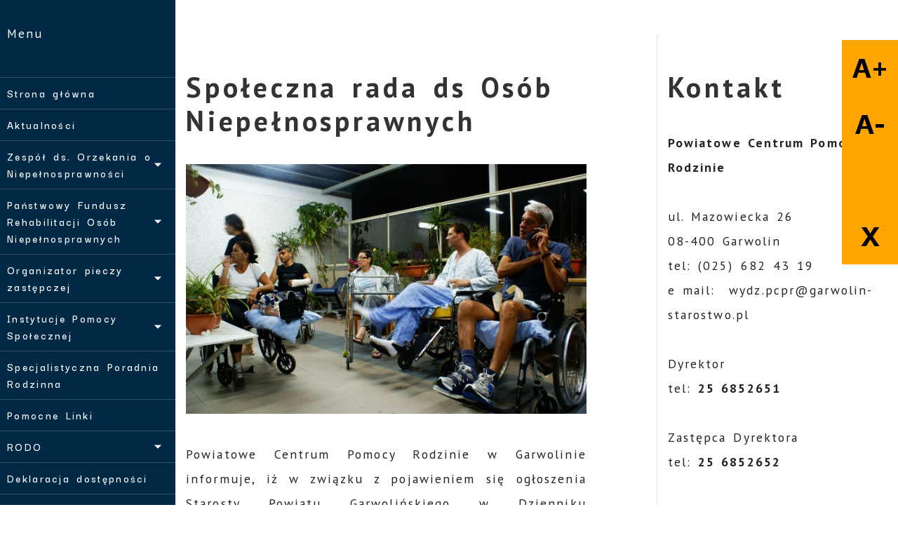

--- FILE ---
content_type: text/html; charset=UTF-8
request_url: https://pcprgarwolin.pl/news/spoleczna-rada-ds-osob-niepelnosprawnych-,17/
body_size: 55018
content:
<!doctype html>
<html lang="pl">
  <head>
    <!-- Required meta tags -->
    <meta charset="utf-8">
    <meta name="viewport" content="width=device-width, initial-scale=1, shrink-to-fit=no">
    <!-- Bootstrap CSS -->
    <link rel="stylesheet" href="https://cdn.jsdelivr.net/npm/bootstrap@4.5.3/dist/css/bootstrap.min.css" integrity="sha384-TX8t27EcRE3e/ihU7zmQxVncDAy5uIKz4rEkgIXeMed4M0jlfIDPvg6uqKI2xXr2" crossorigin="anonymous">
    <link rel="stylesheet" href="/css/style.css"> 
    <link href="https://fonts.googleapis.com/css2?family=Play:wght@400;700&display=swap" rel="stylesheet"> 
	<link href="https://fonts.googleapis.com/css2?family=PT+Sans:wght@400;700&display=swap" rel="stylesheet"> 
	<script src="https://kit.fontawesome.com/5e0555453f.js" crossorigin="anonymous"></script>
	<link href="https://fonts.googleapis.com/css2?family=Merriweather:wght@400;700&display=swap" rel="stylesheet"> 
	<link href="https://fonts.googleapis.com/css2?family=Darker+Grotesque:wght@300;400;600;900&display=swap" rel="stylesheet"> 
	
	<script src="https://code.jquery.com/jquery-3.5.1.min.js"></script>
	
    <title>Społeczna rada ds Osób Niepełnosprawnych  - Powiatowe Centrum Pomocy Rodzinie w Garwolinie</title>
    <style>
    	h1, h2, h3, h4, h5{
			font-family: PT Sans, sans-serif;
			color:#333;
		}
		nav,.dropdown-menu,nav li, nav a{
			font-family: Darker Grotesque, sans-serif !important;
		}
		p,ul,li,span{
			font-family: PT Sans, sans-serif;
		}
				
				
		
    </style>
    
    
    
    	    
    
  </head>
  <body style="background:#ffffff"> <!-- background: #009FD8; -->
    <div class="wrapper">
        <!-- Sidebar  -->
        <nav id="sidebar">
            <!--<div class="sidebar-header">
                <a href="/"><img src="/img/bip.jpg" class="img-fluid"></a>
            </div>-->

            <ul class="list-unstyled components">
                <p>Menu</p>
                                
                	
	<li >
		<a href="/strona-glowna.html">Strona główna</a>
    </li>   
		
	<li >
		<a href="/news.html">Aktualności </a>
    </li>   
		<li>
    	<a href="#pageSubmenu2" data-toggle="collapse" aria-expanded="false" class="dropdown-toggle">Zespół ds. Orzekania o Niepełnosprawności </a>	
	<ul class="collapse list-unstyled" id="pageSubmenu2">	<li>
		<a href="/podstawa-prawna-i-zasady-orzekania.html">Podstawa prawna i zasady orzekania</a>
	</li>	
	<li>
		<a href="/legitymacja-osoby-niepelnosprawnej.html">Legitymacja osoby niepełnosprawnej</a>
	</li>	
	<li>
		<a href="/nowe-zasady-wydawania-kart-parkingowych.html">KARTY PARKINGOWE</a>
	</li>	
	<li>
		<a href="/druki-do-pobrania1.html">Druki do pobrania </a>
	</li>	
</ul></li>	<li>
    	<a href="#pageSubmenu3" data-toggle="collapse" aria-expanded="false" class="dropdown-toggle">Państwowy Fundusz Rehabilitacji Osób Niepełnosprawnych</a>	
	<ul class="collapse list-unstyled" id="pageSubmenu3">	<li>
		<a href="/zadania-powiatu.html">Zadania powiatu</a>
	</li>	
	<li>
		<a href="/regulamin-komisji-opiniujacej-wnioski-o-dofinansowanie-ze-srodkow-pfron.html">Regulamin Komisji Opiniującej Wnioski o dofinansowanie ze środków PFRON</a>
	</li>	
	<li>
		<a href="/druki-do-pobrania.html">Druki do pobrania</a>
	</li>	
	<li>
		<a href="/aktywny-samorzad.html">Pilotażowy program "Aktywny Samorząd"</a>
	</li>	
	<li>
		<a href="/wnioski-do-pobrania.html">Wnioski do pobrania</a>
	</li>	
	<li>
		<a href="/program-wyrownywania-roznic-miedzy-regionami.html">Program Wyrównywania różnic między regionami</a>
	</li>	
	<li>
		<a href="/rehabilitacja-25-.html">Rehabilitacja 25+</a>
	</li>	
	<li>
		<a href="/zajecia-klubowe-w-wtz.html">Zajęcia klubowe w WTZ</a>
	</li>	
	<li>
		<a href="/asystent-osobisty-osoby-niepelnosprawnej-edycja-2022.html">Asystent osobisty osoby niepełnosprawnej – edycja 2022 </a>
	</li>	
</ul></li>	<li>
    	<a href="#pageSubmenu4" data-toggle="collapse" aria-expanded="false" class="dropdown-toggle">Organizator pieczy zastępczej</a>	
	<ul class="collapse list-unstyled" id="pageSubmenu4">	<li>
		<a href="/rodzinna-piecza-zastepcza.html">Rodzinna Piecza zastępcza</a>
	</li>	
	<li>
		<a href="/koordynator-rodzinnej-pieczy-zastepczej.html">Koordynator Rodzinnej Pieczy Zastępczej</a>
	</li>	
	<li>
		<a href="/usamodzielnienie-wychowankow.html">Pomoc dla osób usamodzielnianych </a>
	</li>	
	<li>
		<a href="/dodatek-wychowawczy.html">Dodatek wychowawczy</a>
	</li>	
	<li>
		<a href="/jak-zostac-rodzina-zastepcza.html">Jak zostać rodziną zastępczą</a>
	</li>	
	<li>
		<a href="/druki-do-pobrania12.html">Druki do pobrania</a>
	</li>	
	<li>
		<a href="/apel.html">Apel</a>
	</li>	
</ul></li>	<li>
    	<a href="#pageSubmenu5" data-toggle="collapse" aria-expanded="false" class="dropdown-toggle">Instytucje Pomocy Społecznej</a>	
	<ul class="collapse list-unstyled" id="pageSubmenu5">	<li>
		<a href="/srodowiskowy-dom-samopomocy.html">Środowiskowy Dom Samopomocy</a>
	</li>	
	<li>
		<a href="/dom-pomocy-spolecznej.html">Dom Pomocy Społecznej</a>
	</li>	
	<li>
		<a href="/warsztaty-terapii-zajeciowej.html">Warsztaty Terapii Zajęciowej</a>
	</li>	
</ul></li>	
	<li >
		<a href="/specjalistyczna-poradnia-rodzinna.html">Specjalistyczna Poradnia Rodzinna</a>
    </li>   
		
	<li >
		<a href="/pomocne-linki.html">Pomocne Linki</a>
    </li>   
		<li>
    	<a href="#pageSubmenu8" data-toggle="collapse" aria-expanded="false" class="dropdown-toggle">RODO</a>	
	<ul class="collapse list-unstyled" id="pageSubmenu8">	<li>
		<a href="/klauzula-o-przetwarzaniu-danych-pcpr.html">PCPR</a>
	</li>	
	<li>
		<a href="/pzoon.html">PZOON</a>
	</li>	
</ul></li>	
	<li >
		<a href="/deklaracja-dostepnosci.html">Deklaracja dostępności</a>
    </li>   
		
	<li >
		<a href="/stop-przemocy1.html">Stop przemocy</a>
    </li>   
		
	<li >
		<a href="/standardy-ochrony-maloletnich.html">Standardy Ochrony Małoletnich </a>
    </li>   
		
	<li >
		<a href="/ekonomia-spoleczna-i-solidarna.html">Ekonomia społeczna    i solidarna</a>
    </li>   
		
	<li >
		<a href="/strategia-rozwiazywania-problemow-spolecznych-powiatu-garwolinskiego-na-lata-2025-2032.html">Strategia Rozwiązywania problemów społecznych Powiatu Garwolińskiego na lata 2025-2032</a>
    </li>   
	 
           
            </ul>   
        </nav>
        
        
        
        
        

        <!-- Page Content  -->
        <div id="content">
				

            <div style="position:absolute;top:0px;z-index:999;font-size:2rem">
			      	<button type="button" id="sidebarCollapse" class="navbar-btn" style="background-color:#fff;">
                        <i class="fas fa-bars"></i>
                    </button>          
       		</div>
       		
       		
       		<div class="container" style="padding-top:50px;">
       		

            	  	<div class="row">
	  		<div class="col-md-7">
	  			<main>
	  			<article>	
	  						    <h1 style="margin-top:50px;">Społeczna rada ds Osób Niepełnosprawnych </h1>
			    			    
			    			    <img src="../../../img/61363d6b52f79.jpg" class="img-fluid" style="margin-bottom:40px">
			    			    
			    
				<p align="justify">Powiatowe Centrum Pomocy Rodzinie w Garwolinie informuje, iż w związku z&nbsp;pojawieniem się ogłoszenia Starosty Powiatu Garwolińskiego w Dzienniku Urzędowym&nbsp;Wojew&oacute;dztwa Mazowieckiego w sprawie zgłaszania kandydat&oacute;w do Społecznej Rady ds.&nbsp;Os&oacute;b Niepełnosprawnych, samorządy gminne z terenu powiatu garwolińskiego oraz&nbsp;organizacje pozarządowe, fundacje działające na terenie powiatu garwolińskiego mogą&nbsp;wytypować po jednym przedstawicielu do Powiatowej Społecznej Rady do Spraw Os&oacute;b Niepełnosprawnych, w terminie do 20 lutego 2020r.&nbsp;</p>
<p align="justify">Kandydatury można zgłaszać na piśmie w Kancelarii Starostwa Powiatowego w Garwolinie, ul. Mazowiecka 26.</p>				
				</article>





						


										




					
				
		
		
		        <div class="modal fade" id="image-gallery" tabindex="-1" role="dialog" aria-labelledby="myModalLabel" aria-hidden="true">
		            <div class="modal-dialog modal-lg">
		                <div class="modal-content">
		                    <div class="modal-header">
		                        <h4 class="modal-title" id="image-gallery-title"></h4>
		                        <button type="button" class="close" data-dismiss="modal"><span aria-hidden="true">×</span><span class="sr-only">Zamknij</span>
		                        </button>
		                    </div>
		                    <div class="modal-body">
		                        <img id="image-gallery-image" class="img-fluid col-md-12" src="">
		                    </div>
		                    <div class="modal-footer">
		                        <button type="button" class="btn btn-secondary float-left" id="show-previous-image"><i class="fa fa-arrow-left"></i>
		                        </button>
		
		                        <button type="button" id="show-next-image" class="btn btn-secondary float-right"><i class="fa fa-arrow-right"></i>
		                        </button>
		                    </div>
		                </div>
		            </div>
		        </div>	
					
					
					
			</main>		
			</div>
			<div class="col-md-1" style="border-right:1px solid #ddd;">&nbsp;</div>
						
			<div class="col-md-4" >
								
							
				
				<h1 style="margin-top:50px;"><i class="fas fa-map-marked-alt"></i> Kontakt</h1>	
				<div class="kontakt">
					<p><strong>Powiatowe Centrum Pomocy Rodzinie</strong><br />&nbsp;<br />ul. Mazowiecka 26 <br />08-400 Garwolin<br />tel: (025) 682 43 19<br />e mail:&nbsp; wydz.pcpr@garwolin-starostwo.pl<br /><br />Dyrektor<br />tel: <strong>25 6852651</strong><br /><br />Zastępca Dyrektora<br />tel: <strong>25 6852652</strong><br /><br />Powiatowy Zesp&oacute;ł ds Orzekania o Niepełnosprawności&nbsp;<br />tel: <strong>25 6852660</strong><br /><br />Dział Pieczy Zastępczej<br />tel: <strong>25 6852665</strong><br /><br />Koordynatorzy Pieczy Zastępczej<br />tel: <strong>25 6852670</strong><br /><br />Rehabilitacja społeczna Os&oacute;b Niepełnosprawnych<br />tel: <strong>25 6852650 </strong></p>
<p class="MsoNormal"><span style="font-size: 12.0pt; line-height: 105%; mso-fareast-font-family: 'Times New Roman'; color: black;">Inspektor Ochrony danych:<br /></span><span style="font-size: 12.0pt; line-height: 105%; mso-fareast-font-family: 'Times New Roman'; color: black;">Luiza Bogucka<br /></span><span style="background-color: #ffffff; font-family: arial, helvetica, sans-serif;">e-mail:</span><span style="font-size: 12.0pt; line-height: 105%; mso-fareast-font-family: 'Times New Roman'; color: black;"> <a href="mailto:iod@pinbgarwolin.pl">iod@pcprgarwolin.pl</a></span></p>
<p class="MsoNormal"><span style="font-size: 12.0pt; line-height: 105%; mso-fareast-font-family: 'Times New Roman'; color: black;"></span></p>
<p class="MsoNormal"><!-- [if gte mso 9]><xml>
 <w:WordDocument>
  <w:View>Normal</w:View>
  <w:Zoom>0</w:Zoom>
  <w:TrackMoves/>
  <w:TrackFormatting/>
  <w:HyphenationZone>21</w:HyphenationZone>
  <w:PunctuationKerning/>
  <w:ValidateAgainstSchemas/>
  <w:SaveIfXMLInvalid>false</w:SaveIfXMLInvalid>
  <w:IgnoreMixedContent>false</w:IgnoreMixedContent>
  <w:AlwaysShowPlaceholderText>false</w:AlwaysShowPlaceholderText>
  <w:DoNotPromoteQF/>
  <w:LidThemeOther>PL</w:LidThemeOther>
  <w:LidThemeAsian>X-NONE</w:LidThemeAsian>
  <w:LidThemeComplexScript>X-NONE</w:LidThemeComplexScript>
  <w:Compatibility>
   <w:BreakWrappedTables/>
   <w:SnapToGridInCell/>
   <w:WrapTextWithPunct/>
   <w:UseAsianBreakRules/>
   <w:DontGrowAutofit/>
   <w:SplitPgBreakAndParaMark/>
   <w:EnableOpenTypeKerning/>
   <w:DontFlipMirrorIndents/>
   <w:OverrideTableStyleHps/>
  </w:Compatibility>
  <w:BrowserLevel>MicrosoftInternetExplorer4</w:BrowserLevel>
  <m:mathPr>
   <m:mathFont m:val="Cambria Math"/>
   <m:brkBin m:val="before"/>
   <m:brkBinSub m:val="&#45;-"/>
   <m:smallFrac m:val="off"/>
   <m:dispDef/>
   <m:lMargin m:val="0"/>
   <m:rMargin m:val="0"/>
   <m:defJc m:val="centerGroup"/>
   <m:wrapIndent m:val="1440"/>
   <m:intLim m:val="subSup"/>
   <m:naryLim m:val="undOvr"/>
  </m:mathPr></w:WordDocument>
</xml><![endif]--><!-- [if gte mso 9]><xml>
 <w:LatentStyles DefLockedState="false" DefUnhideWhenUsed="false"
  DefSemiHidden="false" DefQFormat="false" DefPriority="99"
  LatentStyleCount="376">
  <w:LsdException Locked="false" Priority="0" QFormat="true" Name="Normal"/>
  <w:LsdException Locked="false" Priority="9" QFormat="true" Name="heading 1"/>
  <w:LsdException Locked="false" Priority="9" SemiHidden="true"
   UnhideWhenUsed="true" QFormat="true" Name="heading 2"/>
  <w:LsdException Locked="false" Priority="9" SemiHidden="true"
   UnhideWhenUsed="true" QFormat="true" Name="heading 3"/>
  <w:LsdException Locked="false" Priority="9" SemiHidden="true"
   UnhideWhenUsed="true" QFormat="true" Name="heading 4"/>
  <w:LsdException Locked="false" Priority="9" SemiHidden="true"
   UnhideWhenUsed="true" QFormat="true" Name="heading 5"/>
  <w:LsdException Locked="false" Priority="9" SemiHidden="true"
   UnhideWhenUsed="true" QFormat="true" Name="heading 6"/>
  <w:LsdException Locked="false" Priority="9" SemiHidden="true"
   UnhideWhenUsed="true" QFormat="true" Name="heading 7"/>
  <w:LsdException Locked="false" Priority="9" SemiHidden="true"
   UnhideWhenUsed="true" QFormat="true" Name="heading 8"/>
  <w:LsdException Locked="false" Priority="9" SemiHidden="true"
   UnhideWhenUsed="true" QFormat="true" Name="heading 9"/>
  <w:LsdException Locked="false" SemiHidden="true" UnhideWhenUsed="true"
   Name="index 1"/>
  <w:LsdException Locked="false" SemiHidden="true" UnhideWhenUsed="true"
   Name="index 2"/>
  <w:LsdException Locked="false" SemiHidden="true" UnhideWhenUsed="true"
   Name="index 3"/>
  <w:LsdException Locked="false" SemiHidden="true" UnhideWhenUsed="true"
   Name="index 4"/>
  <w:LsdException Locked="false" SemiHidden="true" UnhideWhenUsed="true"
   Name="index 5"/>
  <w:LsdException Locked="false" SemiHidden="true" UnhideWhenUsed="true"
   Name="index 6"/>
  <w:LsdException Locked="false" SemiHidden="true" UnhideWhenUsed="true"
   Name="index 7"/>
  <w:LsdException Locked="false" SemiHidden="true" UnhideWhenUsed="true"
   Name="index 8"/>
  <w:LsdException Locked="false" SemiHidden="true" UnhideWhenUsed="true"
   Name="index 9"/>
  <w:LsdException Locked="false" Priority="39" SemiHidden="true"
   UnhideWhenUsed="true" Name="toc 1"/>
  <w:LsdException Locked="false" Priority="39" SemiHidden="true"
   UnhideWhenUsed="true" Name="toc 2"/>
  <w:LsdException Locked="false" Priority="39" SemiHidden="true"
   UnhideWhenUsed="true" Name="toc 3"/>
  <w:LsdException Locked="false" Priority="39" SemiHidden="true"
   UnhideWhenUsed="true" Name="toc 4"/>
  <w:LsdException Locked="false" Priority="39" SemiHidden="true"
   UnhideWhenUsed="true" Name="toc 5"/>
  <w:LsdException Locked="false" Priority="39" SemiHidden="true"
   UnhideWhenUsed="true" Name="toc 6"/>
  <w:LsdException Locked="false" Priority="39" SemiHidden="true"
   UnhideWhenUsed="true" Name="toc 7"/>
  <w:LsdException Locked="false" Priority="39" SemiHidden="true"
   UnhideWhenUsed="true" Name="toc 8"/>
  <w:LsdException Locked="false" Priority="39" SemiHidden="true"
   UnhideWhenUsed="true" Name="toc 9"/>
  <w:LsdException Locked="false" SemiHidden="true" UnhideWhenUsed="true"
   Name="Normal Indent"/>
  <w:LsdException Locked="false" SemiHidden="true" UnhideWhenUsed="true"
   Name="footnote text"/>
  <w:LsdException Locked="false" SemiHidden="true" UnhideWhenUsed="true"
   Name="annotation text"/>
  <w:LsdException Locked="false" SemiHidden="true" UnhideWhenUsed="true"
   Name="header"/>
  <w:LsdException Locked="false" SemiHidden="true" UnhideWhenUsed="true"
   Name="footer"/>
  <w:LsdException Locked="false" SemiHidden="true" UnhideWhenUsed="true"
   Name="index heading"/>
  <w:LsdException Locked="false" Priority="35" SemiHidden="true"
   UnhideWhenUsed="true" QFormat="true" Name="caption"/>
  <w:LsdException Locked="false" SemiHidden="true" UnhideWhenUsed="true"
   Name="table of figures"/>
  <w:LsdException Locked="false" SemiHidden="true" UnhideWhenUsed="true"
   Name="envelope address"/>
  <w:LsdException Locked="false" SemiHidden="true" UnhideWhenUsed="true"
   Name="envelope return"/>
  <w:LsdException Locked="false" SemiHidden="true" UnhideWhenUsed="true"
   Name="footnote reference"/>
  <w:LsdException Locked="false" SemiHidden="true" UnhideWhenUsed="true"
   Name="annotation reference"/>
  <w:LsdException Locked="false" SemiHidden="true" UnhideWhenUsed="true"
   Name="line number"/>
  <w:LsdException Locked="false" SemiHidden="true" UnhideWhenUsed="true"
   Name="page number"/>
  <w:LsdException Locked="false" SemiHidden="true" UnhideWhenUsed="true"
   Name="endnote reference"/>
  <w:LsdException Locked="false" SemiHidden="true" UnhideWhenUsed="true"
   Name="endnote text"/>
  <w:LsdException Locked="false" SemiHidden="true" UnhideWhenUsed="true"
   Name="table of authorities"/>
  <w:LsdException Locked="false" SemiHidden="true" UnhideWhenUsed="true"
   Name="macro"/>
  <w:LsdException Locked="false" SemiHidden="true" UnhideWhenUsed="true"
   Name="toa heading"/>
  <w:LsdException Locked="false" SemiHidden="true" UnhideWhenUsed="true"
   Name="List"/>
  <w:LsdException Locked="false" SemiHidden="true" UnhideWhenUsed="true"
   Name="List Bullet"/>
  <w:LsdException Locked="false" SemiHidden="true" UnhideWhenUsed="true"
   Name="List Number"/>
  <w:LsdException Locked="false" SemiHidden="true" UnhideWhenUsed="true"
   Name="List 2"/>
  <w:LsdException Locked="false" SemiHidden="true" UnhideWhenUsed="true"
   Name="List 3"/>
  <w:LsdException Locked="false" SemiHidden="true" UnhideWhenUsed="true"
   Name="List 4"/>
  <w:LsdException Locked="false" SemiHidden="true" UnhideWhenUsed="true"
   Name="List 5"/>
  <w:LsdException Locked="false" SemiHidden="true" UnhideWhenUsed="true"
   Name="List Bullet 2"/>
  <w:LsdException Locked="false" SemiHidden="true" UnhideWhenUsed="true"
   Name="List Bullet 3"/>
  <w:LsdException Locked="false" SemiHidden="true" UnhideWhenUsed="true"
   Name="List Bullet 4"/>
  <w:LsdException Locked="false" SemiHidden="true" UnhideWhenUsed="true"
   Name="List Bullet 5"/>
  <w:LsdException Locked="false" SemiHidden="true" UnhideWhenUsed="true"
   Name="List Number 2"/>
  <w:LsdException Locked="false" SemiHidden="true" UnhideWhenUsed="true"
   Name="List Number 3"/>
  <w:LsdException Locked="false" SemiHidden="true" UnhideWhenUsed="true"
   Name="List Number 4"/>
  <w:LsdException Locked="false" SemiHidden="true" UnhideWhenUsed="true"
   Name="List Number 5"/>
  <w:LsdException Locked="false" Priority="10" QFormat="true" Name="Title"/>
  <w:LsdException Locked="false" SemiHidden="true" UnhideWhenUsed="true"
   Name="Closing"/>
  <w:LsdException Locked="false" SemiHidden="true" UnhideWhenUsed="true"
   Name="Signature"/>
  <w:LsdException Locked="false" Priority="1" SemiHidden="true"
   UnhideWhenUsed="true" Name="Default Paragraph Font"/>
  <w:LsdException Locked="false" SemiHidden="true" UnhideWhenUsed="true"
   Name="Body Text"/>
  <w:LsdException Locked="false" SemiHidden="true" UnhideWhenUsed="true"
   Name="Body Text Indent"/>
  <w:LsdException Locked="false" SemiHidden="true" UnhideWhenUsed="true"
   Name="List Continue"/>
  <w:LsdException Locked="false" SemiHidden="true" UnhideWhenUsed="true"
   Name="List Continue 2"/>
  <w:LsdException Locked="false" SemiHidden="true" UnhideWhenUsed="true"
   Name="List Continue 3"/>
  <w:LsdException Locked="false" SemiHidden="true" UnhideWhenUsed="true"
   Name="List Continue 4"/>
  <w:LsdException Locked="false" SemiHidden="true" UnhideWhenUsed="true"
   Name="List Continue 5"/>
  <w:LsdException Locked="false" SemiHidden="true" UnhideWhenUsed="true"
   Name="Message Header"/>
  <w:LsdException Locked="false" Priority="11" QFormat="true" Name="Subtitle"/>
  <w:LsdException Locked="false" SemiHidden="true" UnhideWhenUsed="true"
   Name="Salutation"/>
  <w:LsdException Locked="false" SemiHidden="true" UnhideWhenUsed="true"
   Name="Date"/>
  <w:LsdException Locked="false" SemiHidden="true" UnhideWhenUsed="true"
   Name="Body Text First Indent"/>
  <w:LsdException Locked="false" SemiHidden="true" UnhideWhenUsed="true"
   Name="Body Text First Indent 2"/>
  <w:LsdException Locked="false" SemiHidden="true" UnhideWhenUsed="true"
   Name="Note Heading"/>
  <w:LsdException Locked="false" SemiHidden="true" UnhideWhenUsed="true"
   Name="Body Text 2"/>
  <w:LsdException Locked="false" SemiHidden="true" UnhideWhenUsed="true"
   Name="Body Text 3"/>
  <w:LsdException Locked="false" SemiHidden="true" UnhideWhenUsed="true"
   Name="Body Text Indent 2"/>
  <w:LsdException Locked="false" SemiHidden="true" UnhideWhenUsed="true"
   Name="Body Text Indent 3"/>
  <w:LsdException Locked="false" SemiHidden="true" UnhideWhenUsed="true"
   Name="Block Text"/>
  <w:LsdException Locked="false" SemiHidden="true" UnhideWhenUsed="true"
   Name="Hyperlink"/>
  <w:LsdException Locked="false" SemiHidden="true" UnhideWhenUsed="true"
   Name="FollowedHyperlink"/>
  <w:LsdException Locked="false" Priority="22" QFormat="true" Name="Strong"/>
  <w:LsdException Locked="false" Priority="20" QFormat="true" Name="Emphasis"/>
  <w:LsdException Locked="false" SemiHidden="true" UnhideWhenUsed="true"
   Name="Document Map"/>
  <w:LsdException Locked="false" SemiHidden="true" UnhideWhenUsed="true"
   Name="Plain Text"/>
  <w:LsdException Locked="false" SemiHidden="true" UnhideWhenUsed="true"
   Name="E-mail Signature"/>
  <w:LsdException Locked="false" SemiHidden="true" UnhideWhenUsed="true"
   Name="HTML Top of Form"/>
  <w:LsdException Locked="false" SemiHidden="true" UnhideWhenUsed="true"
   Name="HTML Bottom of Form"/>
  <w:LsdException Locked="false" SemiHidden="true" UnhideWhenUsed="true"
   Name="Normal (Web)"/>
  <w:LsdException Locked="false" SemiHidden="true" UnhideWhenUsed="true"
   Name="HTML Acronym"/>
  <w:LsdException Locked="false" SemiHidden="true" UnhideWhenUsed="true"
   Name="HTML Address"/>
  <w:LsdException Locked="false" SemiHidden="true" UnhideWhenUsed="true"
   Name="HTML Cite"/>
  <w:LsdException Locked="false" SemiHidden="true" UnhideWhenUsed="true"
   Name="HTML Code"/>
  <w:LsdException Locked="false" SemiHidden="true" UnhideWhenUsed="true"
   Name="HTML Definition"/>
  <w:LsdException Locked="false" SemiHidden="true" UnhideWhenUsed="true"
   Name="HTML Keyboard"/>
  <w:LsdException Locked="false" SemiHidden="true" UnhideWhenUsed="true"
   Name="HTML Preformatted"/>
  <w:LsdException Locked="false" SemiHidden="true" UnhideWhenUsed="true"
   Name="HTML Sample"/>
  <w:LsdException Locked="false" SemiHidden="true" UnhideWhenUsed="true"
   Name="HTML Typewriter"/>
  <w:LsdException Locked="false" SemiHidden="true" UnhideWhenUsed="true"
   Name="HTML Variable"/>
  <w:LsdException Locked="false" SemiHidden="true" UnhideWhenUsed="true"
   Name="Normal Table"/>
  <w:LsdException Locked="false" SemiHidden="true" UnhideWhenUsed="true"
   Name="annotation subject"/>
  <w:LsdException Locked="false" SemiHidden="true" UnhideWhenUsed="true"
   Name="No List"/>
  <w:LsdException Locked="false" SemiHidden="true" UnhideWhenUsed="true"
   Name="Outline List 1"/>
  <w:LsdException Locked="false" SemiHidden="true" UnhideWhenUsed="true"
   Name="Outline List 2"/>
  <w:LsdException Locked="false" SemiHidden="true" UnhideWhenUsed="true"
   Name="Outline List 3"/>
  <w:LsdException Locked="false" SemiHidden="true" UnhideWhenUsed="true"
   Name="Table Simple 1"/>
  <w:LsdException Locked="false" SemiHidden="true" UnhideWhenUsed="true"
   Name="Table Simple 2"/>
  <w:LsdException Locked="false" SemiHidden="true" UnhideWhenUsed="true"
   Name="Table Simple 3"/>
  <w:LsdException Locked="false" SemiHidden="true" UnhideWhenUsed="true"
   Name="Table Classic 1"/>
  <w:LsdException Locked="false" SemiHidden="true" UnhideWhenUsed="true"
   Name="Table Classic 2"/>
  <w:LsdException Locked="false" SemiHidden="true" UnhideWhenUsed="true"
   Name="Table Classic 3"/>
  <w:LsdException Locked="false" SemiHidden="true" UnhideWhenUsed="true"
   Name="Table Classic 4"/>
  <w:LsdException Locked="false" SemiHidden="true" UnhideWhenUsed="true"
   Name="Table Colorful 1"/>
  <w:LsdException Locked="false" SemiHidden="true" UnhideWhenUsed="true"
   Name="Table Colorful 2"/>
  <w:LsdException Locked="false" SemiHidden="true" UnhideWhenUsed="true"
   Name="Table Colorful 3"/>
  <w:LsdException Locked="false" SemiHidden="true" UnhideWhenUsed="true"
   Name="Table Columns 1"/>
  <w:LsdException Locked="false" SemiHidden="true" UnhideWhenUsed="true"
   Name="Table Columns 2"/>
  <w:LsdException Locked="false" SemiHidden="true" UnhideWhenUsed="true"
   Name="Table Columns 3"/>
  <w:LsdException Locked="false" SemiHidden="true" UnhideWhenUsed="true"
   Name="Table Columns 4"/>
  <w:LsdException Locked="false" SemiHidden="true" UnhideWhenUsed="true"
   Name="Table Columns 5"/>
  <w:LsdException Locked="false" SemiHidden="true" UnhideWhenUsed="true"
   Name="Table Grid 1"/>
  <w:LsdException Locked="false" SemiHidden="true" UnhideWhenUsed="true"
   Name="Table Grid 2"/>
  <w:LsdException Locked="false" SemiHidden="true" UnhideWhenUsed="true"
   Name="Table Grid 3"/>
  <w:LsdException Locked="false" SemiHidden="true" UnhideWhenUsed="true"
   Name="Table Grid 4"/>
  <w:LsdException Locked="false" SemiHidden="true" UnhideWhenUsed="true"
   Name="Table Grid 5"/>
  <w:LsdException Locked="false" SemiHidden="true" UnhideWhenUsed="true"
   Name="Table Grid 6"/>
  <w:LsdException Locked="false" SemiHidden="true" UnhideWhenUsed="true"
   Name="Table Grid 7"/>
  <w:LsdException Locked="false" SemiHidden="true" UnhideWhenUsed="true"
   Name="Table Grid 8"/>
  <w:LsdException Locked="false" SemiHidden="true" UnhideWhenUsed="true"
   Name="Table List 1"/>
  <w:LsdException Locked="false" SemiHidden="true" UnhideWhenUsed="true"
   Name="Table List 2"/>
  <w:LsdException Locked="false" SemiHidden="true" UnhideWhenUsed="true"
   Name="Table List 3"/>
  <w:LsdException Locked="false" SemiHidden="true" UnhideWhenUsed="true"
   Name="Table List 4"/>
  <w:LsdException Locked="false" SemiHidden="true" UnhideWhenUsed="true"
   Name="Table List 5"/>
  <w:LsdException Locked="false" SemiHidden="true" UnhideWhenUsed="true"
   Name="Table List 6"/>
  <w:LsdException Locked="false" SemiHidden="true" UnhideWhenUsed="true"
   Name="Table List 7"/>
  <w:LsdException Locked="false" SemiHidden="true" UnhideWhenUsed="true"
   Name="Table List 8"/>
  <w:LsdException Locked="false" SemiHidden="true" UnhideWhenUsed="true"
   Name="Table 3D effects 1"/>
  <w:LsdException Locked="false" SemiHidden="true" UnhideWhenUsed="true"
   Name="Table 3D effects 2"/>
  <w:LsdException Locked="false" SemiHidden="true" UnhideWhenUsed="true"
   Name="Table 3D effects 3"/>
  <w:LsdException Locked="false" SemiHidden="true" UnhideWhenUsed="true"
   Name="Table Contemporary"/>
  <w:LsdException Locked="false" SemiHidden="true" UnhideWhenUsed="true"
   Name="Table Elegant"/>
  <w:LsdException Locked="false" SemiHidden="true" UnhideWhenUsed="true"
   Name="Table Professional"/>
  <w:LsdException Locked="false" SemiHidden="true" UnhideWhenUsed="true"
   Name="Table Subtle 1"/>
  <w:LsdException Locked="false" SemiHidden="true" UnhideWhenUsed="true"
   Name="Table Subtle 2"/>
  <w:LsdException Locked="false" SemiHidden="true" UnhideWhenUsed="true"
   Name="Table Web 1"/>
  <w:LsdException Locked="false" SemiHidden="true" UnhideWhenUsed="true"
   Name="Table Web 2"/>
  <w:LsdException Locked="false" SemiHidden="true" UnhideWhenUsed="true"
   Name="Table Web 3"/>
  <w:LsdException Locked="false" SemiHidden="true" UnhideWhenUsed="true"
   Name="Balloon Text"/>
  <w:LsdException Locked="false" Priority="39" Name="Table Grid"/>
  <w:LsdException Locked="false" SemiHidden="true" UnhideWhenUsed="true"
   Name="Table Theme"/>
  <w:LsdException Locked="false" SemiHidden="true" Name="Placeholder Text"/>
  <w:LsdException Locked="false" Priority="1" QFormat="true" Name="No Spacing"/>
  <w:LsdException Locked="false" Priority="60" Name="Light Shading"/>
  <w:LsdException Locked="false" Priority="61" Name="Light List"/>
  <w:LsdException Locked="false" Priority="62" Name="Light Grid"/>
  <w:LsdException Locked="false" Priority="63" Name="Medium Shading 1"/>
  <w:LsdException Locked="false" Priority="64" Name="Medium Shading 2"/>
  <w:LsdException Locked="false" Priority="65" Name="Medium List 1"/>
  <w:LsdException Locked="false" Priority="66" Name="Medium List 2"/>
  <w:LsdException Locked="false" Priority="67" Name="Medium Grid 1"/>
  <w:LsdException Locked="false" Priority="68" Name="Medium Grid 2"/>
  <w:LsdException Locked="false" Priority="69" Name="Medium Grid 3"/>
  <w:LsdException Locked="false" Priority="70" Name="Dark List"/>
  <w:LsdException Locked="false" Priority="71" Name="Colorful Shading"/>
  <w:LsdException Locked="false" Priority="72" Name="Colorful List"/>
  <w:LsdException Locked="false" Priority="73" Name="Colorful Grid"/>
  <w:LsdException Locked="false" Priority="60" Name="Light Shading Accent 1"/>
  <w:LsdException Locked="false" Priority="61" Name="Light List Accent 1"/>
  <w:LsdException Locked="false" Priority="62" Name="Light Grid Accent 1"/>
  <w:LsdException Locked="false" Priority="63" Name="Medium Shading 1 Accent 1"/>
  <w:LsdException Locked="false" Priority="64" Name="Medium Shading 2 Accent 1"/>
  <w:LsdException Locked="false" Priority="65" Name="Medium List 1 Accent 1"/>
  <w:LsdException Locked="false" SemiHidden="true" Name="Revision"/>
  <w:LsdException Locked="false" Priority="34" QFormat="true"
   Name="List Paragraph"/>
  <w:LsdException Locked="false" Priority="29" QFormat="true" Name="Quote"/>
  <w:LsdException Locked="false" Priority="30" QFormat="true"
   Name="Intense Quote"/>
  <w:LsdException Locked="false" Priority="66" Name="Medium List 2 Accent 1"/>
  <w:LsdException Locked="false" Priority="67" Name="Medium Grid 1 Accent 1"/>
  <w:LsdException Locked="false" Priority="68" Name="Medium Grid 2 Accent 1"/>
  <w:LsdException Locked="false" Priority="69" Name="Medium Grid 3 Accent 1"/>
  <w:LsdException Locked="false" Priority="70" Name="Dark List Accent 1"/>
  <w:LsdException Locked="false" Priority="71" Name="Colorful Shading Accent 1"/>
  <w:LsdException Locked="false" Priority="72" Name="Colorful List Accent 1"/>
  <w:LsdException Locked="false" Priority="73" Name="Colorful Grid Accent 1"/>
  <w:LsdException Locked="false" Priority="60" Name="Light Shading Accent 2"/>
  <w:LsdException Locked="false" Priority="61" Name="Light List Accent 2"/>
  <w:LsdException Locked="false" Priority="62" Name="Light Grid Accent 2"/>
  <w:LsdException Locked="false" Priority="63" Name="Medium Shading 1 Accent 2"/>
  <w:LsdException Locked="false" Priority="64" Name="Medium Shading 2 Accent 2"/>
  <w:LsdException Locked="false" Priority="65" Name="Medium List 1 Accent 2"/>
  <w:LsdException Locked="false" Priority="66" Name="Medium List 2 Accent 2"/>
  <w:LsdException Locked="false" Priority="67" Name="Medium Grid 1 Accent 2"/>
  <w:LsdException Locked="false" Priority="68" Name="Medium Grid 2 Accent 2"/>
  <w:LsdException Locked="false" Priority="69" Name="Medium Grid 3 Accent 2"/>
  <w:LsdException Locked="false" Priority="70" Name="Dark List Accent 2"/>
  <w:LsdException Locked="false" Priority="71" Name="Colorful Shading Accent 2"/>
  <w:LsdException Locked="false" Priority="72" Name="Colorful List Accent 2"/>
  <w:LsdException Locked="false" Priority="73" Name="Colorful Grid Accent 2"/>
  <w:LsdException Locked="false" Priority="60" Name="Light Shading Accent 3"/>
  <w:LsdException Locked="false" Priority="61" Name="Light List Accent 3"/>
  <w:LsdException Locked="false" Priority="62" Name="Light Grid Accent 3"/>
  <w:LsdException Locked="false" Priority="63" Name="Medium Shading 1 Accent 3"/>
  <w:LsdException Locked="false" Priority="64" Name="Medium Shading 2 Accent 3"/>
  <w:LsdException Locked="false" Priority="65" Name="Medium List 1 Accent 3"/>
  <w:LsdException Locked="false" Priority="66" Name="Medium List 2 Accent 3"/>
  <w:LsdException Locked="false" Priority="67" Name="Medium Grid 1 Accent 3"/>
  <w:LsdException Locked="false" Priority="68" Name="Medium Grid 2 Accent 3"/>
  <w:LsdException Locked="false" Priority="69" Name="Medium Grid 3 Accent 3"/>
  <w:LsdException Locked="false" Priority="70" Name="Dark List Accent 3"/>
  <w:LsdException Locked="false" Priority="71" Name="Colorful Shading Accent 3"/>
  <w:LsdException Locked="false" Priority="72" Name="Colorful List Accent 3"/>
  <w:LsdException Locked="false" Priority="73" Name="Colorful Grid Accent 3"/>
  <w:LsdException Locked="false" Priority="60" Name="Light Shading Accent 4"/>
  <w:LsdException Locked="false" Priority="61" Name="Light List Accent 4"/>
  <w:LsdException Locked="false" Priority="62" Name="Light Grid Accent 4"/>
  <w:LsdException Locked="false" Priority="63" Name="Medium Shading 1 Accent 4"/>
  <w:LsdException Locked="false" Priority="64" Name="Medium Shading 2 Accent 4"/>
  <w:LsdException Locked="false" Priority="65" Name="Medium List 1 Accent 4"/>
  <w:LsdException Locked="false" Priority="66" Name="Medium List 2 Accent 4"/>
  <w:LsdException Locked="false" Priority="67" Name="Medium Grid 1 Accent 4"/>
  <w:LsdException Locked="false" Priority="68" Name="Medium Grid 2 Accent 4"/>
  <w:LsdException Locked="false" Priority="69" Name="Medium Grid 3 Accent 4"/>
  <w:LsdException Locked="false" Priority="70" Name="Dark List Accent 4"/>
  <w:LsdException Locked="false" Priority="71" Name="Colorful Shading Accent 4"/>
  <w:LsdException Locked="false" Priority="72" Name="Colorful List Accent 4"/>
  <w:LsdException Locked="false" Priority="73" Name="Colorful Grid Accent 4"/>
  <w:LsdException Locked="false" Priority="60" Name="Light Shading Accent 5"/>
  <w:LsdException Locked="false" Priority="61" Name="Light List Accent 5"/>
  <w:LsdException Locked="false" Priority="62" Name="Light Grid Accent 5"/>
  <w:LsdException Locked="false" Priority="63" Name="Medium Shading 1 Accent 5"/>
  <w:LsdException Locked="false" Priority="64" Name="Medium Shading 2 Accent 5"/>
  <w:LsdException Locked="false" Priority="65" Name="Medium List 1 Accent 5"/>
  <w:LsdException Locked="false" Priority="66" Name="Medium List 2 Accent 5"/>
  <w:LsdException Locked="false" Priority="67" Name="Medium Grid 1 Accent 5"/>
  <w:LsdException Locked="false" Priority="68" Name="Medium Grid 2 Accent 5"/>
  <w:LsdException Locked="false" Priority="69" Name="Medium Grid 3 Accent 5"/>
  <w:LsdException Locked="false" Priority="70" Name="Dark List Accent 5"/>
  <w:LsdException Locked="false" Priority="71" Name="Colorful Shading Accent 5"/>
  <w:LsdException Locked="false" Priority="72" Name="Colorful List Accent 5"/>
  <w:LsdException Locked="false" Priority="73" Name="Colorful Grid Accent 5"/>
  <w:LsdException Locked="false" Priority="60" Name="Light Shading Accent 6"/>
  <w:LsdException Locked="false" Priority="61" Name="Light List Accent 6"/>
  <w:LsdException Locked="false" Priority="62" Name="Light Grid Accent 6"/>
  <w:LsdException Locked="false" Priority="63" Name="Medium Shading 1 Accent 6"/>
  <w:LsdException Locked="false" Priority="64" Name="Medium Shading 2 Accent 6"/>
  <w:LsdException Locked="false" Priority="65" Name="Medium List 1 Accent 6"/>
  <w:LsdException Locked="false" Priority="66" Name="Medium List 2 Accent 6"/>
  <w:LsdException Locked="false" Priority="67" Name="Medium Grid 1 Accent 6"/>
  <w:LsdException Locked="false" Priority="68" Name="Medium Grid 2 Accent 6"/>
  <w:LsdException Locked="false" Priority="69" Name="Medium Grid 3 Accent 6"/>
  <w:LsdException Locked="false" Priority="70" Name="Dark List Accent 6"/>
  <w:LsdException Locked="false" Priority="71" Name="Colorful Shading Accent 6"/>
  <w:LsdException Locked="false" Priority="72" Name="Colorful List Accent 6"/>
  <w:LsdException Locked="false" Priority="73" Name="Colorful Grid Accent 6"/>
  <w:LsdException Locked="false" Priority="19" QFormat="true"
   Name="Subtle Emphasis"/>
  <w:LsdException Locked="false" Priority="21" QFormat="true"
   Name="Intense Emphasis"/>
  <w:LsdException Locked="false" Priority="31" QFormat="true"
   Name="Subtle Reference"/>
  <w:LsdException Locked="false" Priority="32" QFormat="true"
   Name="Intense Reference"/>
  <w:LsdException Locked="false" Priority="33" QFormat="true" Name="Book Title"/>
  <w:LsdException Locked="false" Priority="37" SemiHidden="true"
   UnhideWhenUsed="true" Name="Bibliography"/>
  <w:LsdException Locked="false" Priority="39" SemiHidden="true"
   UnhideWhenUsed="true" QFormat="true" Name="TOC Heading"/>
  <w:LsdException Locked="false" Priority="41" Name="Plain Table 1"/>
  <w:LsdException Locked="false" Priority="42" Name="Plain Table 2"/>
  <w:LsdException Locked="false" Priority="43" Name="Plain Table 3"/>
  <w:LsdException Locked="false" Priority="44" Name="Plain Table 4"/>
  <w:LsdException Locked="false" Priority="45" Name="Plain Table 5"/>
  <w:LsdException Locked="false" Priority="40" Name="Grid Table Light"/>
  <w:LsdException Locked="false" Priority="46" Name="Grid Table 1 Light"/>
  <w:LsdException Locked="false" Priority="47" Name="Grid Table 2"/>
  <w:LsdException Locked="false" Priority="48" Name="Grid Table 3"/>
  <w:LsdException Locked="false" Priority="49" Name="Grid Table 4"/>
  <w:LsdException Locked="false" Priority="50" Name="Grid Table 5 Dark"/>
  <w:LsdException Locked="false" Priority="51" Name="Grid Table 6 Colorful"/>
  <w:LsdException Locked="false" Priority="52" Name="Grid Table 7 Colorful"/>
  <w:LsdException Locked="false" Priority="46"
   Name="Grid Table 1 Light Accent 1"/>
  <w:LsdException Locked="false" Priority="47" Name="Grid Table 2 Accent 1"/>
  <w:LsdException Locked="false" Priority="48" Name="Grid Table 3 Accent 1"/>
  <w:LsdException Locked="false" Priority="49" Name="Grid Table 4 Accent 1"/>
  <w:LsdException Locked="false" Priority="50" Name="Grid Table 5 Dark Accent 1"/>
  <w:LsdException Locked="false" Priority="51"
   Name="Grid Table 6 Colorful Accent 1"/>
  <w:LsdException Locked="false" Priority="52"
   Name="Grid Table 7 Colorful Accent 1"/>
  <w:LsdException Locked="false" Priority="46"
   Name="Grid Table 1 Light Accent 2"/>
  <w:LsdException Locked="false" Priority="47" Name="Grid Table 2 Accent 2"/>
  <w:LsdException Locked="false" Priority="48" Name="Grid Table 3 Accent 2"/>
  <w:LsdException Locked="false" Priority="49" Name="Grid Table 4 Accent 2"/>
  <w:LsdException Locked="false" Priority="50" Name="Grid Table 5 Dark Accent 2"/>
  <w:LsdException Locked="false" Priority="51"
   Name="Grid Table 6 Colorful Accent 2"/>
  <w:LsdException Locked="false" Priority="52"
   Name="Grid Table 7 Colorful Accent 2"/>
  <w:LsdException Locked="false" Priority="46"
   Name="Grid Table 1 Light Accent 3"/>
  <w:LsdException Locked="false" Priority="47" Name="Grid Table 2 Accent 3"/>
  <w:LsdException Locked="false" Priority="48" Name="Grid Table 3 Accent 3"/>
  <w:LsdException Locked="false" Priority="49" Name="Grid Table 4 Accent 3"/>
  <w:LsdException Locked="false" Priority="50" Name="Grid Table 5 Dark Accent 3"/>
  <w:LsdException Locked="false" Priority="51"
   Name="Grid Table 6 Colorful Accent 3"/>
  <w:LsdException Locked="false" Priority="52"
   Name="Grid Table 7 Colorful Accent 3"/>
  <w:LsdException Locked="false" Priority="46"
   Name="Grid Table 1 Light Accent 4"/>
  <w:LsdException Locked="false" Priority="47" Name="Grid Table 2 Accent 4"/>
  <w:LsdException Locked="false" Priority="48" Name="Grid Table 3 Accent 4"/>
  <w:LsdException Locked="false" Priority="49" Name="Grid Table 4 Accent 4"/>
  <w:LsdException Locked="false" Priority="50" Name="Grid Table 5 Dark Accent 4"/>
  <w:LsdException Locked="false" Priority="51"
   Name="Grid Table 6 Colorful Accent 4"/>
  <w:LsdException Locked="false" Priority="52"
   Name="Grid Table 7 Colorful Accent 4"/>
  <w:LsdException Locked="false" Priority="46"
   Name="Grid Table 1 Light Accent 5"/>
  <w:LsdException Locked="false" Priority="47" Name="Grid Table 2 Accent 5"/>
  <w:LsdException Locked="false" Priority="48" Name="Grid Table 3 Accent 5"/>
  <w:LsdException Locked="false" Priority="49" Name="Grid Table 4 Accent 5"/>
  <w:LsdException Locked="false" Priority="50" Name="Grid Table 5 Dark Accent 5"/>
  <w:LsdException Locked="false" Priority="51"
   Name="Grid Table 6 Colorful Accent 5"/>
  <w:LsdException Locked="false" Priority="52"
   Name="Grid Table 7 Colorful Accent 5"/>
  <w:LsdException Locked="false" Priority="46"
   Name="Grid Table 1 Light Accent 6"/>
  <w:LsdException Locked="false" Priority="47" Name="Grid Table 2 Accent 6"/>
  <w:LsdException Locked="false" Priority="48" Name="Grid Table 3 Accent 6"/>
  <w:LsdException Locked="false" Priority="49" Name="Grid Table 4 Accent 6"/>
  <w:LsdException Locked="false" Priority="50" Name="Grid Table 5 Dark Accent 6"/>
  <w:LsdException Locked="false" Priority="51"
   Name="Grid Table 6 Colorful Accent 6"/>
  <w:LsdException Locked="false" Priority="52"
   Name="Grid Table 7 Colorful Accent 6"/>
  <w:LsdException Locked="false" Priority="46" Name="List Table 1 Light"/>
  <w:LsdException Locked="false" Priority="47" Name="List Table 2"/>
  <w:LsdException Locked="false" Priority="48" Name="List Table 3"/>
  <w:LsdException Locked="false" Priority="49" Name="List Table 4"/>
  <w:LsdException Locked="false" Priority="50" Name="List Table 5 Dark"/>
  <w:LsdException Locked="false" Priority="51" Name="List Table 6 Colorful"/>
  <w:LsdException Locked="false" Priority="52" Name="List Table 7 Colorful"/>
  <w:LsdException Locked="false" Priority="46"
   Name="List Table 1 Light Accent 1"/>
  <w:LsdException Locked="false" Priority="47" Name="List Table 2 Accent 1"/>
  <w:LsdException Locked="false" Priority="48" Name="List Table 3 Accent 1"/>
  <w:LsdException Locked="false" Priority="49" Name="List Table 4 Accent 1"/>
  <w:LsdException Locked="false" Priority="50" Name="List Table 5 Dark Accent 1"/>
  <w:LsdException Locked="false" Priority="51"
   Name="List Table 6 Colorful Accent 1"/>
  <w:LsdException Locked="false" Priority="52"
   Name="List Table 7 Colorful Accent 1"/>
  <w:LsdException Locked="false" Priority="46"
   Name="List Table 1 Light Accent 2"/>
  <w:LsdException Locked="false" Priority="47" Name="List Table 2 Accent 2"/>
  <w:LsdException Locked="false" Priority="48" Name="List Table 3 Accent 2"/>
  <w:LsdException Locked="false" Priority="49" Name="List Table 4 Accent 2"/>
  <w:LsdException Locked="false" Priority="50" Name="List Table 5 Dark Accent 2"/>
  <w:LsdException Locked="false" Priority="51"
   Name="List Table 6 Colorful Accent 2"/>
  <w:LsdException Locked="false" Priority="52"
   Name="List Table 7 Colorful Accent 2"/>
  <w:LsdException Locked="false" Priority="46"
   Name="List Table 1 Light Accent 3"/>
  <w:LsdException Locked="false" Priority="47" Name="List Table 2 Accent 3"/>
  <w:LsdException Locked="false" Priority="48" Name="List Table 3 Accent 3"/>
  <w:LsdException Locked="false" Priority="49" Name="List Table 4 Accent 3"/>
  <w:LsdException Locked="false" Priority="50" Name="List Table 5 Dark Accent 3"/>
  <w:LsdException Locked="false" Priority="51"
   Name="List Table 6 Colorful Accent 3"/>
  <w:LsdException Locked="false" Priority="52"
   Name="List Table 7 Colorful Accent 3"/>
  <w:LsdException Locked="false" Priority="46"
   Name="List Table 1 Light Accent 4"/>
  <w:LsdException Locked="false" Priority="47" Name="List Table 2 Accent 4"/>
  <w:LsdException Locked="false" Priority="48" Name="List Table 3 Accent 4"/>
  <w:LsdException Locked="false" Priority="49" Name="List Table 4 Accent 4"/>
  <w:LsdException Locked="false" Priority="50" Name="List Table 5 Dark Accent 4"/>
  <w:LsdException Locked="false" Priority="51"
   Name="List Table 6 Colorful Accent 4"/>
  <w:LsdException Locked="false" Priority="52"
   Name="List Table 7 Colorful Accent 4"/>
  <w:LsdException Locked="false" Priority="46"
   Name="List Table 1 Light Accent 5"/>
  <w:LsdException Locked="false" Priority="47" Name="List Table 2 Accent 5"/>
  <w:LsdException Locked="false" Priority="48" Name="List Table 3 Accent 5"/>
  <w:LsdException Locked="false" Priority="49" Name="List Table 4 Accent 5"/>
  <w:LsdException Locked="false" Priority="50" Name="List Table 5 Dark Accent 5"/>
  <w:LsdException Locked="false" Priority="51"
   Name="List Table 6 Colorful Accent 5"/>
  <w:LsdException Locked="false" Priority="52"
   Name="List Table 7 Colorful Accent 5"/>
  <w:LsdException Locked="false" Priority="46"
   Name="List Table 1 Light Accent 6"/>
  <w:LsdException Locked="false" Priority="47" Name="List Table 2 Accent 6"/>
  <w:LsdException Locked="false" Priority="48" Name="List Table 3 Accent 6"/>
  <w:LsdException Locked="false" Priority="49" Name="List Table 4 Accent 6"/>
  <w:LsdException Locked="false" Priority="50" Name="List Table 5 Dark Accent 6"/>
  <w:LsdException Locked="false" Priority="51"
   Name="List Table 6 Colorful Accent 6"/>
  <w:LsdException Locked="false" Priority="52"
   Name="List Table 7 Colorful Accent 6"/>
  <w:LsdException Locked="false" SemiHidden="true" UnhideWhenUsed="true"
   Name="Mention"/>
  <w:LsdException Locked="false" SemiHidden="true" UnhideWhenUsed="true"
   Name="Smart Hyperlink"/>
  <w:LsdException Locked="false" SemiHidden="true" UnhideWhenUsed="true"
   Name="Hashtag"/>
  <w:LsdException Locked="false" SemiHidden="true" UnhideWhenUsed="true"
   Name="Unresolved Mention"/>
  <w:LsdException Locked="false" SemiHidden="true" UnhideWhenUsed="true"
   Name="Smart Link"/>
 </w:LatentStyles>
</xml><![endif]--><!-- [if gte mso 10]>
<style>
 /* Style Definitions */
 table.MsoNormalTable
	{mso-style-name:Standardowy;
	mso-tstyle-rowband-size:0;
	mso-tstyle-colband-size:0;
	mso-style-noshow:yes;
	mso-style-priority:99;
	mso-style-parent:"";
	mso-padding-alt:0cm 5.4pt 0cm 5.4pt;
	mso-para-margin:0cm;
	mso-pagination:widow-orphan;
	font-size:10.0pt;
	font-family:"Times New Roman",serif;}
</style>
<![endif]--></p>
<p class="MsoNormal"><strong>e-doręczenia:</strong></p>
<p class="MsoNormal">AE:PL-52181-64645-ACEVR-24&nbsp;</p>
<p class="MsoNormal"><strong>e-puap:</strong></p>
<table class="MsoNormalTable" border="0" cellpadding="0" style="mso-cellspacing: 1.5pt; mso-yfti-tbllook: 1184; mso-padding-alt: 0cm 0cm 0cm 0cm;">
<tbody>
<tr style="mso-yfti-irow: 0; mso-yfti-firstrow: yes; mso-yfti-lastrow: yes;">
<td style="padding: .75pt .75pt .75pt .75pt;"></td>
<td style="padding: .75pt .75pt .75pt .75pt;">
<p class="MsoNormal">/PCPR_Garwolin/SkrytkaESP</p>
</td>
</tr>
</tbody>
</table>
<p><strong></strong></p>
<p><strong></strong></p>
<p><strong>Godziny pracy PCPR:</strong><br />poniedziałek - piątek 8:00-16:00<br /><br /></p>
<hr />
<p><strong>Poradnia rodzinna</strong><br />&nbsp;<br />PSYCHOLOG<br />- czwartek 8:30-15:30<br />&nbsp;<br /><strong>Zainteresowanych</strong><br /><strong>zapraszamy</strong></p>
<hr />
<p><a href="https://sow.pfron.org.pl/" title="PFRON" target="_blank" rel="noopener"><img src="../../img/1631065545sow.png" alt="System obsługi wsparcia" width="200" height="200" /></a></p>
<p><a href="../../stop-przemocy1.html" title="Stop przemocy w rodzinie"><img src="../../img/1631065573stop2.gif" alt="Stop przemocy w rodzinie" width="200" height="199" /></a></p>
<p><a href="http://www.garwolin-starostwo.pl/" title="Powiat Garwoliński" target="_blank" rel="noopener"><img src="../../img/1631065596herb.png" alt="Powiat Garwoliński" width="220" height="255" /></a></p>
<p></p>
<p><a href="../../ekonomia-spoleczna-i-solidarna.html"><img src="../../img/1761222647ekonomia.jpg" width="212" height="151" alt="" /></a></p>
<p><a href="http://pcprgarwolin.pl/news/asystent-osobisty-osoby-z-niepelnosprawnoscia-dla-jednostek-samorzadu-terytorialnego-%E2%80%93-edycja-2024,49/"><img src="../../img/164916344061f156fd196e3.jpg" alt="" width="215" height="134" /></a></p>				</div>
				
								<a target="_blank" href="http://e-bip.pl/Start/23592">
				<img src="/img/bip.jpg" class="img-fluid" alt="BIP" style="margin-top:30px;max-width:250px;">
				</a>	
									
			</div>
			
		</div>

            <div class="line"></div>
            
           </div>
            
        </div>
    </div>
    
    
	<div class="chfsize"  >
		<div style="height:80px;"><a class="font-bigger">A+</a></div>
		<div style="height:80px;"><a class="font-smaller">A-</a></div>
		<div style="height:80px;"><a class="font-contrast"><i class="fas fa-adjust"></i></a></div>
		<div style="height:80px;"><a class="font-hide">X</a></div>
	</div>
	
	
	
<div class="container-fluid footer">
	<div class="container text-center">
		Copyright Powiatowe Centrum Pomocy Rodzinie w Garwolinie 2026 r.
	</div>
</div>	
	
<div class="col-md-12 text-right" style="margin-top:0px;padding:15px;font-size:11px;background:#fff;">
		Powered:
			<a href="https://tuptuptup.pl" style="color:#1a1a1a;" target="blank">
				<img src="https://klastrypolskie.pl/img/logo_tuptuptup.png" style="" alt="Strony internetowe" height="15">
			</a>
			<a href="https://tuptuptup.pl" style="color:#333;" target="blank">TupTupTup.pl</a>
</div>	
<div class="fs"></div>	    
    
    
    

    <!-- jQuery CDN - Slim version (=without AJAX) -->
    <script src="https://code.jquery.com/jquery-3.5.1.min.js"></script>
    <script src="https://cdnjs.cloudflare.com/ajax/libs/popper.js/1.14.0/umd/popper.min.js" integrity="sha384-cs/chFZiN24E4KMATLdqdvsezGxaGsi4hLGOzlXwp5UZB1LY//20VyM2taTB4QvJ" crossorigin="anonymous"></script>
    <!-- Bootstrap JS -->
    <script src="https://stackpath.bootstrapcdn.com/bootstrap/4.1.0/js/bootstrap.min.js" integrity="sha384-uefMccjFJAIv6A+rW+L4AHf99KvxDjWSu1z9VI8SKNVmz4sk7buKt/6v9KI65qnm" crossorigin="anonymous"></script>

    <script type="text/javascript">
        $(document).ready(function () {
            $('#sidebarCollapse').on('click', function () {
                $('#sidebar').toggleClass('active');
            });
        });
    </script>
    
    
    
    <script type="text/javascript">
	  $(document).ready(function() {
	  $('.font-bigger').click(function(){   
	        curSize= parseInt($('p').css('font-size')) + 2;	    
	        $('body,p,li').css('font-weight', '900');    
	  if(curSize<=48){
	        $('body').css('font-size', curSize);
	        $('p').css('font-size', curSize);
	        $('li').css('font-size', curSize);
	        $('li a').css('font-size', curSize);
	        $('.fs').load('/ajax/fs.php?size='+curSize);
	      	}
	        }); 
	  $('.font-smaller').click(function(){   
	        curSize= parseInt($('p').css('font-size')) - 2;	 
	  if(curSize>=12){
	        $('body').css('font-size', curSize);
	        $('p').css('font-size', curSize);
	        $('li').css('font-size', curSize);
	        $('li a').css('font-size', curSize);
	        $('.fs').load('/ajax/fs.php?size='+curSize);
	       }
	        });
	   $('.font-contrast').click(function(){   
	    	$('body').css('background-color', '#000');
	    	$('.container').css('background-color', '#000');
	    	$('p,span,.adv,.bg-light').css('background-color', '#000');
	    	$('p,span,li,ul,body,container,h1,h2,h3,h4,h5,.container a,.nav-link').css('color', '#fc0');
	    	$('.bg-light').removeClass('bg-light');
	    	$('.fs').load('/ajax/fs.php?hcont=1');
	    });     
	   	$('.font-hide').click(function(){   
	        $('.fs').load('/ajax/fs.php?reset=1');    
	        $(this).parent().parent().hide(200, function(){
	        	window.location.reload(true);
	        }) ; 	
	   	});
	   	
	   	$('.lsize').click(function(){   
	        $('.fs').load('/ajax/fs.php?reset=2');    
	        $('.chfsize').show(200); 	
	        $(this).hide(200);
	   	});  	        
	 });
	</script>
	
	
	<script>
		let modalId = $('#image-gallery');

		$(document)
		  .ready(function () {
		
		    loadGallery(true, 'a.thumbnail');
		
		    //This function disables buttons when needed
		    function disableButtons(counter_max, counter_current) {
		      $('#show-previous-image, #show-next-image')
		        .show();
		      if (counter_max === counter_current) {
		        $('#show-next-image')
		          .hide();
		      } else if (counter_current === 1) {
		        $('#show-previous-image')
		          .hide();
		      }
		    }
		
		    /**
		     *
		     * @param setIDs        Sets IDs when DOM is loaded. If using a PHP counter, set to false.
		     * @param setClickAttr  Sets the attribute for the click handler.
		     */
		
		    function loadGallery(setIDs, setClickAttr) {
		      let current_image,
		        selector,
		        counter = 0;
		
		      $('#show-next-image, #show-previous-image')
		        .click(function () {
		          if ($(this)
		            .attr('id') === 'show-previous-image') {
		            current_image--;
		          } else {
		            current_image++;
		          }
		
		          selector = $('[data-image-id="' + current_image + '"]');
		          updateGallery(selector);
		        });
		
		      function updateGallery(selector) {
		        let $sel = selector;
		        current_image = $sel.data('image-id');
		        $('#image-gallery-title')
		          .text($sel.data('title'));
		        $('#image-gallery-image')
		          .attr('src', $sel.data('image'));
		        disableButtons(counter, $sel.data('image-id'));
		      }
		
		      if (setIDs == true) {
		        $('[data-image-id]')
		          .each(function () {
		            counter++;
		            $(this)
		              .attr('data-image-id', counter);
		          });
		      }
		      $(setClickAttr)
		        .on('click', function () {
		          updateGallery($(this));
		        });
		    }
		  });
		
		// build key actions
		$(document)
		  .keydown(function (e) {
		    switch (e.which) {
		      case 37: // left
		        if ((modalId.data('bs.modal') || {})._isShown && $('#show-previous-image').is(":visible")) {
		          $('#show-previous-image')
		            .click();
		        }
		        break;
		
		      case 39: // right
		        if ((modalId.data('bs.modal') || {})._isShown && $('#show-next-image').is(":visible")) {
		          $('#show-next-image')
		            .click();
		        }
		        break;
		
		      default:
		        return; // exit this handler for other keys
		    }
		    e.preventDefault(); // prevent the default action (scroll / move caret)
		  });

	</script>

    
    
    
</body>

</html>



--- FILE ---
content_type: text/css
request_url: https://pcprgarwolin.pl/css/style.css
body_size: 4823
content:
@import "https://fonts.googleapis.com/css?family=Poppins:300,400,500,600,700";

.adv{
    padding-top: 20px;
    background-color: #fff;
    border: 1px solid #e3e3e3;
    border-radius: 4px;
    margin-bottom: 10px;
    font-size: 13px;
} 

.col-md-4 img, article img{
	max-width:100%;
	height:auto;
}

h1, h2, h3, h4, h5{
	font-family: 'Merriweather', serif;
	font-weight:700;
	letter-spacing: .12em;
	word-spacing: .16em;
}

b, strong {
    font-weight: bold;
}

nav{
	font-family: 'Darker Grotesque', sans-serif;
	font-weight:600;
	letter-spacing: .12em;
	word-spacing: .16em;
	font-size:1.2em;
}

.dropdown-menu{
	font-family: 'Darker Grotesque', sans-serif;
	font-weight:600;
	letter-spacing: .12em;
	word-spacing: .16em;
	font-size:1em;
}

li.nav-item{
	border-left:1px solid #ccc;
}

h1{
	padding-bottom:30px;
}

h5{
	padding-top:20px;
	padding-bottom:10px;
}

p, article li{
    font-family: 'PT Sans', sans-serif;
    line-height: 2em;
	letter-spacing: .12em;
	word-spacing: .16em;
	margin-bottom:2em;
	font-size: 1.1rem;
	font-weight: 300;
}

a:hover{
	text-decoration:underline !important;
}


.chfsize{
	position: fixed;
	top: 57px;
	right:0%;
	width: 80px;
	height:320px;
	z-index: 9999;
	background:orange;
}
.chfsize div{
	display: flex;
 	align-items: center;
 	justify-content: center;
}

.chfsize a{
	font-family: 'Play', sans-serif;
	font-weight:700;
	font-size:40px;
	color:#000;
	cursor:pointer;
}



#image-gallery .modal-footer{
  display: block;
}

.thumb{
  margin-top: 15px;
  margin-bottom: 15px;
}

.footer{
	background:#242424;
	padding-top:60px;
	padding-bottom:50px;
	color:#fff;
	
}
.footer p{
	font-family: 'Play', sans-serif;
	font-weight:700;
	margin-bottom:0em;
}


a,
a:hover,
a:focus {
    color: inherit;
    text-decoration: none;
    transition: all 0.3s;
}

.navbar {
    padding: 15px 10px;
    background: #fff;
    border: none;
    border-radius: 0;
    margin-bottom: 40px;
    box-shadow: 1px 1px 3px rgba(0, 0, 0, 0.1);
}

.navbar-btn {
    box-shadow: none;
    outline: none !important;
    border: none;
}

.line {
    width: 100%;
    height: 1px;
    border-bottom: 1px dashed #ddd;
    margin: 40px 0;
}

/* ---------------------------------------------------
    SIDEBAR STYLE
----------------------------------------------------- */

.wrapper {
    display: flex;
    width: 100%;
    align-items: stretch;
}

#sidebar {
    min-width: 250px;
    max-width: 250px;
    background: #012946;
    color: #fff;
    transition: all 0.3s;
}

#sidebar.active {
    margin-left: -250px;
}

#sidebar .sidebar-header {
    padding: 20px;
    background: #fff;
}

#sidebar ul.components {
    padding: 20px 0;
    border-bottom: 1px solid #111;
}

#sidebar ul p {
    color: #fff;
    padding: 10px;
}

#sidebar ul li{
	border-top:1px solid #324f64;
}

#sidebar ul li a {
    padding: 10px;
    font-size: 16px;
    display: block;
}

#sidebar ul li a:hover {
    color: #7386D5;
    background: #fff;
}

#sidebar ul li.active>a,
a[aria-expanded="true"] {
    color: #fff;
    background: #035473;;;
}

a[data-toggle="collapse"] {
    position: relative;
}

.dropdown-toggle::after {
    display: block;
    position: absolute;
    top: 50%;
    right: 20px;
    transform: translateY(-50%);
}

.dropdown-toggle {
    white-space: normal;
}

ul ul a {
    font-size: 0.9em !important;
    padding-left: 30px !important;
    background: #001c31;
}

ul.CTAs {
    padding: 20px;
}

ul.CTAs a {
    text-align: center;
    font-size: 0.9em !important;
    display: block;
    border-radius: 5px;
    margin-bottom: 5px;
}

a.download {
    background: #fff;
    color: #7386D5;
}

a.article,
a.article:hover {
    background: #6d7fcc !important;
    color: #fff !important;
}

/* ---------------------------------------------------
    CONTENT STYLE
----------------------------------------------------- */

#content {
    width: 100%;
    padding: 0px;
    min-height: 100vh;
    transition: all 0.3s;
}

.carousel-item {
  height: 35vh;
  min-height: 200px;
  background: no-repeat center center scroll;
  -webkit-background-size: cover;
  -moz-background-size: cover;
  -o-background-size: cover;
  background-size: cover;
}

/* ---------------------------------------------------
    MEDIAQUERIES
----------------------------------------------------- */

@media (max-width: 768px) {
    #sidebar {
        margin-left: -250px;
    }
    #sidebar.active {
        margin-left: 0;
    }
    #sidebarCollapse span {
        display: none;
    }
}


[style*="--aspect-ratio"] > :first-child {
  width: 100%;
}
[style*="--aspect-ratio"] > img {  
  height: auto;
} 
@supports (--custom:property) {
  [style*="--aspect-ratio"] {
    position: relative;
  }
  [style*="--aspect-ratio"]::before {
    content: "";
    display: block;
    padding-bottom: calc(100% / (var(--aspect-ratio)));
  }  
  [style*="--aspect-ratio"] > :first-child {
    position: absolute;
    top: 0;
    left: 0;
    height: 100%;
  }  
}